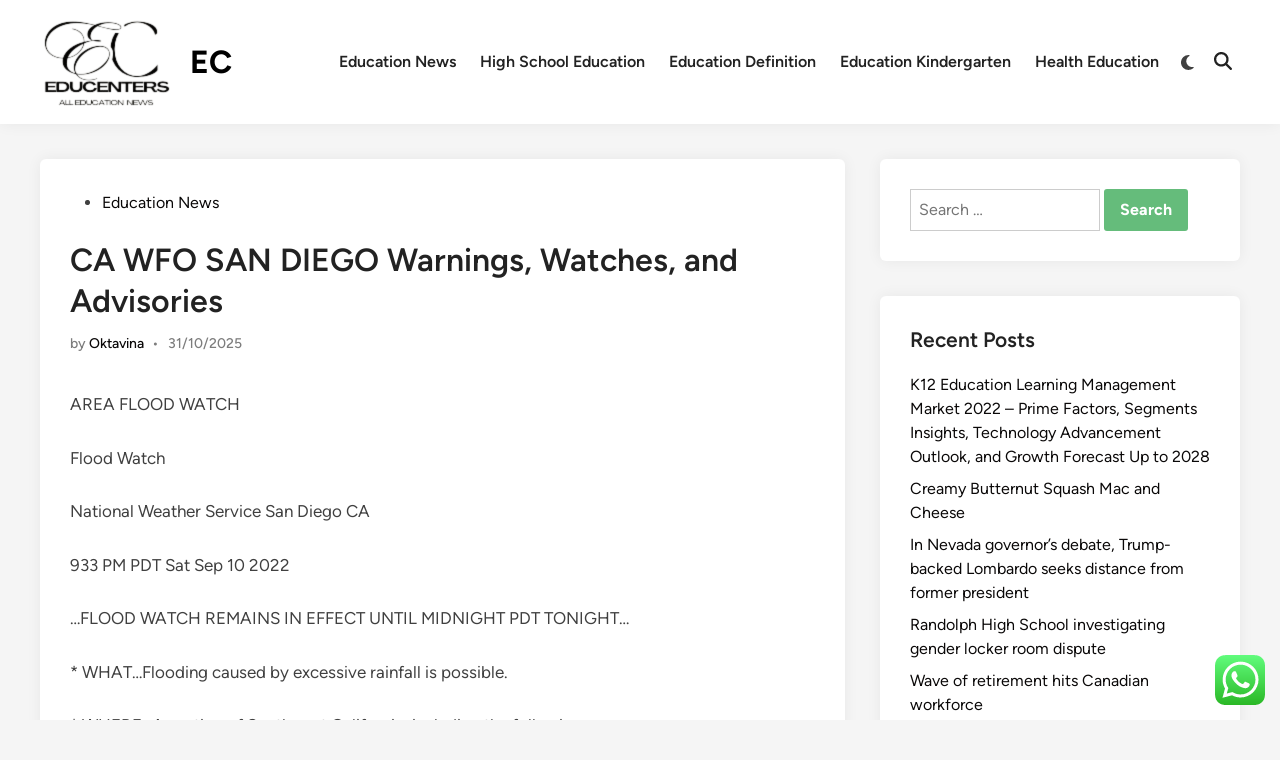

--- FILE ---
content_type: text/html; charset=UTF-8
request_url: https://educenters.xyz/ca-wfo-san-diego-warnings-watches-and-advisories.html
body_size: 11967
content:
<!doctype html><html lang="en-US" prefix="og: https://ogp.me/ns#"><head><meta charset="UTF-8"><meta name="viewport" content="width=device-width, initial-scale=1"><link rel="profile" href="https://gmpg.org/xfn/11"><title>CA WFO SAN DIEGO Warnings, Watches, and Advisories - EC</title><meta name="description" content="AREA FLOOD WATCH"/><meta name="robots" content="index, follow, max-snippet:-1, max-video-preview:-1, max-image-preview:large"/><link rel="canonical" href="https://educenters.xyz/ca-wfo-san-diego-warnings-watches-and-advisories.html" /><meta property="og:locale" content="en_US" /><meta property="og:type" content="article" /><meta property="og:title" content="CA WFO SAN DIEGO Warnings, Watches, and Advisories - EC" /><meta property="og:description" content="AREA FLOOD WATCH" /><meta property="og:url" content="https://educenters.xyz/ca-wfo-san-diego-warnings-watches-and-advisories.html" /><meta property="og:site_name" content="EC" /><meta property="article:tag" content="bbc education news" /><meta property="article:tag" content="education news articles" /><meta property="article:tag" content="education news articles 2019" /><meta property="article:tag" content="education news usa" /><meta property="article:tag" content="visual art terms" /><meta property="article:section" content="Education News" /><meta property="article:published_time" content="2025-10-31T11:58:44+07:00" /><meta name="twitter:card" content="summary_large_image" /><meta name="twitter:title" content="CA WFO SAN DIEGO Warnings, Watches, and Advisories - EC" /><meta name="twitter:description" content="AREA FLOOD WATCH" /><meta name="twitter:label1" content="Written by" /><meta name="twitter:data1" content="Oktavina" /><meta name="twitter:label2" content="Time to read" /><meta name="twitter:data2" content="Less than a minute" /> <script type="application/ld+json" class="rank-math-schema-pro">{"@context":"https://schema.org","@graph":[{"@type":["Person","Organization"],"@id":"https://educenters.xyz/#person","name":"GH","logo":{"@type":"ImageObject","@id":"https://educenters.xyz/#logo","url":"https://educenters.xyz/wp-content/uploads/2024/06/cropped-fashionablecenter__1_-removebg-preview.png","contentUrl":"https://educenters.xyz/wp-content/uploads/2024/06/cropped-fashionablecenter__1_-removebg-preview.png","caption":"GH","inLanguage":"en-US"},"image":{"@type":"ImageObject","@id":"https://educenters.xyz/#logo","url":"https://educenters.xyz/wp-content/uploads/2024/06/cropped-fashionablecenter__1_-removebg-preview.png","contentUrl":"https://educenters.xyz/wp-content/uploads/2024/06/cropped-fashionablecenter__1_-removebg-preview.png","caption":"GH","inLanguage":"en-US"}},{"@type":"WebSite","@id":"https://educenters.xyz/#website","url":"https://educenters.xyz","name":"GH","publisher":{"@id":"https://educenters.xyz/#person"},"inLanguage":"en-US"},{"@type":"BreadcrumbList","@id":"https://educenters.xyz/ca-wfo-san-diego-warnings-watches-and-advisories.html#breadcrumb","itemListElement":[{"@type":"ListItem","position":"1","item":{"@id":"https://educenters.xyz","name":"Home"}},{"@type":"ListItem","position":"2","item":{"@id":"https://educenters.xyz/category/education-news","name":"Education News"}},{"@type":"ListItem","position":"3","item":{"@id":"https://educenters.xyz/ca-wfo-san-diego-warnings-watches-and-advisories.html","name":"CA WFO SAN DIEGO Warnings, Watches, and Advisories"}}]},{"@type":"WebPage","@id":"https://educenters.xyz/ca-wfo-san-diego-warnings-watches-and-advisories.html#webpage","url":"https://educenters.xyz/ca-wfo-san-diego-warnings-watches-and-advisories.html","name":"CA WFO SAN DIEGO Warnings, Watches, and Advisories - EC","datePublished":"2025-10-31T11:58:44+07:00","dateModified":"2025-10-31T11:58:44+07:00","isPartOf":{"@id":"https://educenters.xyz/#website"},"inLanguage":"en-US","breadcrumb":{"@id":"https://educenters.xyz/ca-wfo-san-diego-warnings-watches-and-advisories.html#breadcrumb"}},{"@type":"Person","@id":"https://educenters.xyz/author/oktavina","name":"Oktavina","url":"https://educenters.xyz/author/oktavina","image":{"@type":"ImageObject","@id":"https://secure.gravatar.com/avatar/878a048e06d6d0503f84665fd4e01679193a59026490fe7af11df282fef1c053?s=96&amp;d=mm&amp;r=g","url":"https://secure.gravatar.com/avatar/878a048e06d6d0503f84665fd4e01679193a59026490fe7af11df282fef1c053?s=96&amp;d=mm&amp;r=g","caption":"Oktavina","inLanguage":"en-US"},"sameAs":["https://educenters.xyz/"]},{"@type":"BlogPosting","headline":"CA WFO SAN DIEGO Warnings, Watches, and Advisories - EC","datePublished":"2025-10-31T11:58:44+07:00","dateModified":"2025-10-31T11:58:44+07:00","articleSection":"Education News","author":{"@id":"https://educenters.xyz/author/oktavina","name":"Oktavina"},"publisher":{"@id":"https://educenters.xyz/#person"},"description":"AREA FLOOD WATCH","name":"CA WFO SAN DIEGO Warnings, Watches, and Advisories - EC","@id":"https://educenters.xyz/ca-wfo-san-diego-warnings-watches-and-advisories.html#richSnippet","isPartOf":{"@id":"https://educenters.xyz/ca-wfo-san-diego-warnings-watches-and-advisories.html#webpage"},"inLanguage":"en-US","mainEntityOfPage":{"@id":"https://educenters.xyz/ca-wfo-san-diego-warnings-watches-and-advisories.html#webpage"}}]}</script> <link rel="alternate" type="application/rss+xml" title="EC &raquo; Feed" href="https://educenters.xyz/feed" /><link rel="alternate" title="oEmbed (JSON)" type="application/json+oembed" href="https://educenters.xyz/wp-json/oembed/1.0/embed?url=https%3A%2F%2Feducenters.xyz%2Fca-wfo-san-diego-warnings-watches-and-advisories.html" /><link rel="alternate" title="oEmbed (XML)" type="text/xml+oembed" href="https://educenters.xyz/wp-json/oembed/1.0/embed?url=https%3A%2F%2Feducenters.xyz%2Fca-wfo-san-diego-warnings-watches-and-advisories.html&#038;format=xml" /><link data-optimized="2" rel="stylesheet" href="https://educenters.xyz/wp-content/litespeed/css/5459dd1da05c206ea99827926b206c5e.css?ver=5ce50" /> <script src="https://educenters.xyz/wp-includes/js/jquery/jquery.min.js?ver=3.7.1" id="jquery-core-js"></script> <link rel="https://api.w.org/" href="https://educenters.xyz/wp-json/" /><link rel="alternate" title="JSON" type="application/json" href="https://educenters.xyz/wp-json/wp/v2/posts/699" /><link rel="EditURI" type="application/rsd+xml" title="RSD" href="https://educenters.xyz/xmlrpc.php?rsd" /><meta name="generator" content="WordPress 6.9" /><link rel='shortlink' href='https://educenters.xyz/?p=699' /><link rel='dns-prefetch' href='https://i0.wp.com/'><link rel='preconnect' href='https://i0.wp.com/' crossorigin><link rel='dns-prefetch' href='https://i1.wp.com/'><link rel='preconnect' href='https://i1.wp.com/' crossorigin><link rel='dns-prefetch' href='https://i2.wp.com/'><link rel='preconnect' href='https://i2.wp.com/' crossorigin><link rel='dns-prefetch' href='https://i3.wp.com/'><link rel='preconnect' href='https://i3.wp.com/' crossorigin><link rel="icon" href="https://educenters.xyz/wp-content/uploads/2024/06/cropped-fashionablecenter__1_-removebg-preview.png" sizes="32x32" /><link rel="icon" href="https://educenters.xyz/wp-content/uploads/2024/06/cropped-fashionablecenter__1_-removebg-preview.png" sizes="192x192" /><link rel="apple-touch-icon" href="https://educenters.xyz/wp-content/uploads/2024/06/cropped-fashionablecenter__1_-removebg-preview.png" /><meta name="msapplication-TileImage" content="https://educenters.xyz/wp-content/uploads/2024/06/cropped-fashionablecenter__1_-removebg-preview.png" /></head><body class="wp-singular post-template-default single single-post postid-699 single-format-standard wp-custom-logo wp-embed-responsive wp-theme-hybridmag hybridmag-wide hm-cl-sep hm-right-sidebar th-hm-es hm-h-de hm-footer-cols-3"><div id="page" class="site"><a class="skip-link screen-reader-text" href="#primary">Skip to content</a><header id="masthead" class="site-header hide-header-search"><div class="hm-header-inner-wrapper"><div class="hm-header-inner hm-container"><div class="hm-header-inner-left"></div><div class="site-branding-container"><div class="site-logo hm-light-mode-logo">
<a href="https://educenters.xyz/" class="custom-logo-link" rel="home"><img width="134" height="94" src="https://educenters.xyz/wp-content/uploads/2024/06/cropped-fashionablecenter__1_-removebg-preview.png" class="custom-logo" alt="EC" decoding="async" /></a></div><div class="site-branding"><p class="site-title"><a href="https://educenters.xyz/" rel="home">EC</a></p></div></div><nav id="site-navigation" class="main-navigation hm-menu desktop-only"><div class="menu-secondary-menu-container"><ul id="primary-menu" class="menu"><li id="menu-item-10213" class="menu-item menu-item-type-taxonomy menu-item-object-category current-post-ancestor current-menu-parent current-post-parent menu-item-10213"><a href="https://educenters.xyz/category/education-news">Education News</a></li><li id="menu-item-10214" class="menu-item menu-item-type-taxonomy menu-item-object-category menu-item-10214"><a href="https://educenters.xyz/category/high-school-education">High School Education</a></li><li id="menu-item-10215" class="menu-item menu-item-type-taxonomy menu-item-object-category menu-item-10215"><a href="https://educenters.xyz/category/education-definition">Education Definition</a></li><li id="menu-item-10216" class="menu-item menu-item-type-taxonomy menu-item-object-category menu-item-10216"><a href="https://educenters.xyz/category/education-kindergarten">Education Kindergarten</a></li><li id="menu-item-10217" class="menu-item menu-item-type-taxonomy menu-item-object-category menu-item-10217"><a href="https://educenters.xyz/category/health-education">Health Education</a></li></ul></div></nav><div class="hm-header-gadgets"><div class="hm-light-dark-switch">
<button
class="hm-light-dark-toggle"
data-dark-text="Switch to dark mode"
data-light-text="Switch to light mode"
>
<span class="screen-reader-text">Switch to dark mode</span>
<span class="hm-light-icon">
<svg aria-hidden="true" role="img" focusable="false" xmlns="http://www.w3.org/2000/svg" width="1em" height="1em" viewBox="0 0 512 512" class="hm-svg-icon"><path d="M256 0c-13.3 0-24 10.7-24 24l0 64c0 13.3 10.7 24 24 24s24-10.7 24-24l0-64c0-13.3-10.7-24-24-24zm0 400c-13.3 0-24 10.7-24 24l0 64c0 13.3 10.7 24 24 24s24-10.7 24-24l0-64c0-13.3-10.7-24-24-24zM488 280c13.3 0 24-10.7 24-24s-10.7-24-24-24l-64 0c-13.3 0-24 10.7-24 24s10.7 24 24 24l64 0zM112 256c0-13.3-10.7-24-24-24l-64 0c-13.3 0-24 10.7-24 24s10.7 24 24 24l64 0c13.3 0 24-10.7 24-24zM437 108.9c9.4-9.4 9.4-24.6 0-33.9s-24.6-9.4-33.9 0l-45.3 45.3c-9.4 9.4-9.4 24.6 0 33.9s24.6 9.4 33.9 0L437 108.9zM154.2 357.8c-9.4-9.4-24.6-9.4-33.9 0L75 403.1c-9.4 9.4-9.4 24.6 0 33.9s24.6 9.4 33.9 0l45.3-45.3c9.4-9.4 9.4-24.6 0-33.9zM403.1 437c9.4 9.4 24.6 9.4 33.9 0s9.4-24.6 0-33.9l-45.3-45.3c-9.4-9.4-24.6-9.4-33.9 0s-9.4 24.6 0 33.9L403.1 437zM154.2 154.2c9.4-9.4 9.4-24.6 0-33.9L108.9 75c-9.4-9.4-24.6-9.4-33.9 0s-9.4 24.6 0 33.9l45.3 45.3c9.4 9.4 24.6 9.4 33.9 0zM256 368a112 112 0 1 0 0-224 112 112 0 1 0 0 224z"></path></svg>                    </span>
<span class="hm-dark-icon">
<svg aria-hidden="true" role="img" focusable="false" xmlns="http://www.w3.org/2000/svg" width="1em" height="1em" viewBox="0 0 512 512" class="hm-svg-icon"><path d="M223.5 32C100 32 0 132.3 0 256S100 480 223.5 480c60.6 0 115.5-24.2 155.8-63.4c5-4.9 6.3-12.5 3.1-18.7s-10.1-9.7-17-8.5c-9.8 1.7-19.8 2.6-30.1 2.6c-96.9 0-175.5-78.8-175.5-176c0-65.8 36-123.1 89.3-153.3c6.1-3.5 9.2-10.5 7.7-17.3s-7.3-11.9-14.3-12.5c-6.3-.5-12.6-.8-19-.8z" /></svg>                    </span>
</button></div><div class="hm-search-container">
<button
class="hm-search-toggle"
aria-expanded="false"
data-open-text="Open Search"
data-close-text="Close Search"
>
<span class="screen-reader-text">Open Search</span>
<span class="hm-search-icon"><svg aria-hidden="true" role="img" focusable="false" xmlns="http://www.w3.org/2000/svg" width="1em" height="1em" viewbox="0 0 512 512" class="hm-svg-icon"><path d="M416 208c0 45.9-14.9 88.3-40 122.7L502.6 457.4c12.5 12.5 12.5 32.8 0 45.3s-32.8 12.5-45.3 0L330.7 376c-34.4 25.2-76.8 40-122.7 40C93.1 416 0 322.9 0 208S93.1 0 208 0S416 93.1 416 208zM208 352a144 144 0 1 0 0-288 144 144 0 1 0 0 288z" /></svg></span>
<span class="hm-close-icon"><svg aria-hidden="true" role="img" focusable="false" xmlns="http://www.w3.org/2000/svg" width="1em" height="1em" viewBox="0 0 384 512" class="hm-svg-icon"><path d="M342.6 150.6c12.5-12.5 12.5-32.8 0-45.3s-32.8-12.5-45.3 0L192 210.7 86.6 105.4c-12.5-12.5-32.8-12.5-45.3 0s-12.5 32.8 0 45.3L146.7 256 41.4 361.4c-12.5 12.5-12.5 32.8 0 45.3s32.8 12.5 45.3 0L192 301.3 297.4 406.6c12.5 12.5 32.8 12.5 45.3 0s12.5-32.8 0-45.3L237.3 256 342.6 150.6z" /></svg></span>
</button><div class="hm-search-box" aria-expanded="false"><form role="search" method="get" class="search-form" action="https://educenters.xyz/">
<label>
<span class="screen-reader-text">Search for:</span>
<input type="search" class="search-field" placeholder="Search &hellip;" value="" name="s" />
</label>
<input type="submit" class="search-submit" value="Search" /></form></div></div></div><div class="hm-header-inner-right"></div>
<button class="hm-mobile-menu-toggle">
<span class="screen-reader-text">Main Menu</span>
<svg aria-hidden="true" role="img" focusable="false" xmlns="http://www.w3.org/2000/svg" width="1em" height="1em" viewBox="0 0 448 512" class="hm-svg-icon"><path d="M0 96C0 78.3 14.3 64 32 64H416c17.7 0 32 14.3 32 32s-14.3 32-32 32H32C14.3 128 0 113.7 0 96zM0 256c0-17.7 14.3-32 32-32H416c17.7 0 32 14.3 32 32s-14.3 32-32 32H32c-17.7 0-32-14.3-32-32zM448 416c0 17.7-14.3 32-32 32H32c-17.7 0-32-14.3-32-32s14.3-32 32-32H416c17.7 0 32 14.3 32 32z" /></svg>        </button></div></div></header><div id="content" class="site-content"><div class="content-area hm-container"><main id="primary" class="site-main"><article id="post-699" class="post-699 post type-post status-publish format-standard hentry category-education-news tag-bbc-education-news tag-education-news-articles tag-education-news-articles-2019 tag-education-news-usa tag-visual-art-terms hm-entry-single"><header class="entry-header">
<span class="cat-links"><span class="screen-reader-text">Posted in</span><ul class="post-categories"><li><a href="https://educenters.xyz/category/education-news" class="cat-75" rel="category" >Education News</a></li></ul></span><h1 class="entry-title">CA WFO SAN DIEGO Warnings, Watches, and Advisories</h1><div class="entry-meta"><span class="byline">by <span class="author vcard"><a class="url fn n" href="https://educenters.xyz/author/oktavina">Oktavina</a></span></span><span class="hm-meta-sep">•</span><span class="posted-on"><a href="https://educenters.xyz/ca-wfo-san-diego-warnings-watches-and-advisories.html" rel="bookmark"><time class="entry-date published updated" datetime="2025-10-31T11:58:44+07:00">31/10/2025</time></a></span></div></header><div class="entry-content"><div id="paywall"><p>AREA FLOOD WATCH</p><p></p><section class="article--content-embed inline-iframe" data-eid="item-96897"></p></section><p></p><p>Flood Watch</p><p></p><section class="relatedStories" data-progressive="true"/></p><p>National Weather Service San Diego CA</p><p>933 PM PDT Sat Sep 10 2022</p><p>&#8230;FLOOD WATCH REMAINS IN EFFECT UNTIL MIDNIGHT PDT TONIGHT&#8230;</p><p>* WHAT&#8230;Flooding caused by excessive rainfall is possible.</p><p>* WHERE&#8230;A portion of Southwest California, including the following</p><p>areas, San Bernardino and Riverside County Valleys-The Inland</p><p>Empire and San Diego County Valleys.</p><p>* WHEN&#8230;Until Midnight PDT tonight.</p><p>* IMPACTS&#8230;Excessive runoff may result in flooding of rivers,</p><p>creeks, streams, and other low-lying and flood-prone locations.</p><p>* ADDITIONAL DETAILS&#8230;</p><p>&#8211; Isolated showers continue over the watch area, but will</p><p>dissipate by midnight.</p><p>&#8211; https://www.weather.gov/safety/flood</p><p></p><p></p><p>PRECAUTIONARY/PREPAREDNESS ACTIONS&#8230;</p><p>You should monitor later forecasts and be alert for possible Flood</p><aside class="article--content-inline"><aside class="zone"><p></p><p></p><p></p><p><br /></aside></aside><p>Warnings.  Those living in areas prone to flooding should be prepared</p><p>to take action should flooding develop.</p><p>areas, Apple and Lucerne Valleys, Coachella Valley, Riverside</p><p>County Mountains, San Bernardino County Mountains, San Diego</p><p>County Deserts, San Diego County Mountains and San Gorgonio Pass</p><p></p><p>Near Banning.</p><p>gradually weakening through midnight.</p><p>_____</p><p>Copyright 2022 AccuWeather</p><section id="articleBottom" class="article--content-zone bottom"/></div></div><footer class="entry-footer"><div class="hm-tag-list"><span class="hm-tagged">Tagged</span><span class="tags-links hm-tags-links"><a href="https://educenters.xyz/tag/bbc-education-news" rel="tag">bbc education news</a><a href="https://educenters.xyz/tag/education-news-articles" rel="tag">education news articles</a><a href="https://educenters.xyz/tag/education-news-articles-2019" rel="tag">education news articles 2019</a><a href="https://educenters.xyz/tag/education-news-usa" rel="tag">education news usa</a><a href="https://educenters.xyz/tag/visual-art-terms" rel="tag">visual art terms</a></span></div></footer><div class="hm-author-bio"><div class="hm-author-image">
<a href="https://educenters.xyz/author/oktavina" rel="author">
<img alt='' src='https://secure.gravatar.com/avatar/878a048e06d6d0503f84665fd4e01679193a59026490fe7af11df282fef1c053?s=80&#038;d=mm&#038;r=g' srcset='https://secure.gravatar.com/avatar/878a048e06d6d0503f84665fd4e01679193a59026490fe7af11df282fef1c053?s=160&#038;d=mm&#038;r=g 2x' class='avatar avatar-80 photo' height='80' width='80' decoding='async'/>            </a></div><div class="hm-author-content"><div class="hm-author-name"><a href="https://educenters.xyz/author/oktavina" rel="author">Oktavina</a></div><div class="hm-author-description"></div>
<a class="hm-author-link" href="https://educenters.xyz/author/oktavina" rel="author">
More by Oktavina        </a></div></div></article><nav class="navigation post-navigation" aria-label="Posts"><h2 class="screen-reader-text">Post navigation</h2><div class="nav-links"><div class="nav-previous"><a href="https://educenters.xyz/minister-of-education-board-retirees-weigh-in-on-wrdsb-cyber-attack-investigation.html" rel="prev"><span class="posts-nav-text" aria-hidden="true">Previous Article</span> <span class="screen-reader-text">Previous article:</span> <br/><span class="post-title">Minister of Education, board retirees weigh in on WRDSB cyber attack investigation</span></a></div><div class="nav-next"><a href="https://educenters.xyz/wes-moore-runs-on-patriotism-to-take-back-maryland-governors-mansion-for-democrats.html" rel="next"><span class="posts-nav-text" aria-hidden="true">Next Article</span> <span class="screen-reader-text">Next article:</span> <br/><span class="post-title">Wes Moore runs on patriotism to take back Maryland governor&#8217;s mansion for Democrats</span></a></div></div></nav></main><aside id="secondary" class="widget-area"><section id="search-2" class="widget widget_search"><form role="search" method="get" class="search-form" action="https://educenters.xyz/">
<label>
<span class="screen-reader-text">Search for:</span>
<input type="search" class="search-field" placeholder="Search &hellip;" value="" name="s" />
</label>
<input type="submit" class="search-submit" value="Search" /></form></section><section id="recent-posts-2" class="widget widget_recent_entries"><h2 class="widget-title">Recent Posts</h2><ul><li>
<a href="https://educenters.xyz/k12-education-learning-management-market-2022-prime-factors-segments-insights-technology-advancement-outlook-and-growth-forecast-up-to-2028.html">K12 Education Learning Management Market 2022 &#8211; Prime Factors, Segments Insights, Technology Advancement Outlook, and Growth Forecast Up to 2028</a></li><li>
<a href="https://educenters.xyz/creamy-butternut-squash-mac-and-cheese.html">Creamy Butternut Squash Mac and Cheese</a></li><li>
<a href="https://educenters.xyz/in-nevada-governors-debate-trump-backed-lombardo-seeks-distance-from-former-president.html">In Nevada governor&#8217;s debate, Trump-backed Lombardo seeks distance from former president</a></li><li>
<a href="https://educenters.xyz/randolph-high-school-investigating-gender-locker-room-dispute.html">Randolph High School investigating gender locker room dispute</a></li><li>
<a href="https://educenters.xyz/wave-of-retirement-hits-canadian-workforce.html">Wave of retirement hits Canadian workforce</a></li></ul></section><section id="nav_menu-2" class="widget widget_nav_menu"><h2 class="widget-title">About Us</h2><div class="menu-about-us-container"><ul id="menu-about-us" class="menu"><li id="menu-item-10094" class="menu-item menu-item-type-post_type menu-item-object-page menu-item-10094"><a href="https://educenters.xyz/sitemap">Sitemap</a></li><li id="menu-item-10095" class="menu-item menu-item-type-post_type menu-item-object-page menu-item-10095"><a href="https://educenters.xyz/disclosure-policy">Disclosure Policy</a></li><li id="menu-item-10096" class="menu-item menu-item-type-post_type menu-item-object-page menu-item-10096"><a href="https://educenters.xyz/contact-us">Contact Us</a></li></ul></div></section><section id="block-4" class="widget widget_block"><h2 class="widget-title">Tag</h2><div class="wp-widget-group__inner-blocks"><p class="wp-block-tag-cloud"><a href="https://educenters.xyz/tag/education-definition" class="tag-cloud-link tag-link-67 tag-link-position-1" style="font-size: 8.4912280701754pt;" aria-label="&quot;education definition (19 items)">&quot;education definition</a>
<a href="https://educenters.xyz/tag/education-news" class="tag-cloud-link tag-link-141 tag-link-position-2" style="font-size: 10.947368421053pt;" aria-label="&quot;education news (24 items)">&quot;education news</a>
<a href="https://educenters.xyz/tag/high-school-education" class="tag-cloud-link tag-link-83 tag-link-position-3" style="font-size: 9.4736842105263pt;" aria-label="&quot;high school education (21 items)">&quot;high school education</a>
<a href="https://educenters.xyz/tag/bbc-education-news" class="tag-cloud-link tag-link-248 tag-link-position-4" style="font-size: 8.9824561403509pt;" aria-label="bbc education news (20 items)">bbc education news</a>
<a href="https://educenters.xyz/tag/business" class="tag-cloud-link tag-link-128 tag-link-position-5" style="font-size: 13.894736842105pt;" aria-label="business (32 items)">business</a>
<a href="https://educenters.xyz/tag/current-events-in-education-2017" class="tag-cloud-link tag-link-111 tag-link-position-6" style="font-size: 8pt;" aria-label="current events in education 2017 (18 items)">current events in education 2017</a>
<a href="https://educenters.xyz/tag/current-events-in-education-2018" class="tag-cloud-link tag-link-79 tag-link-position-7" style="font-size: 9.4736842105263pt;" aria-label="current events in education 2018 (21 items)">current events in education 2018</a>
<a href="https://educenters.xyz/tag/definitions-of-education" class="tag-cloud-link tag-link-117 tag-link-position-8" style="font-size: 8pt;" aria-label="definitions of education (18 items)">definitions of education</a>
<a href="https://educenters.xyz/tag/ed-news" class="tag-cloud-link tag-link-89 tag-link-position-9" style="font-size: 8pt;" aria-label="ed news (18 items)">ed news</a>
<a href="https://educenters.xyz/tag/educational-meaning" class="tag-cloud-link tag-link-261 tag-link-position-10" style="font-size: 8.9824561403509pt;" aria-label="educational meaning (20 items)">educational meaning</a>
<a href="https://educenters.xyz/tag/education-current-events" class="tag-cloud-link tag-link-80 tag-link-position-11" style="font-size: 8.9824561403509pt;" aria-label="education current events (20 items)">education current events</a>
<a href="https://educenters.xyz/tag/education-definition-economics" class="tag-cloud-link tag-link-130 tag-link-position-12" style="font-size: 8.9824561403509pt;" aria-label="education definition economics (20 items)">education definition economics</a>
<a href="https://educenters.xyz/tag/education-definition-sociology" class="tag-cloud-link tag-link-142 tag-link-position-13" style="font-size: 8.9824561403509pt;" aria-label="education definition sociology (20 items)">education definition sociology</a>
<a href="https://educenters.xyz/tag/education-industry-news" class="tag-cloud-link tag-link-74 tag-link-position-14" style="font-size: 8.9824561403509pt;" aria-label="education industry news (20 items)">education industry news</a>
<a href="https://educenters.xyz/tag/education-in-the-news-this-week" class="tag-cloud-link tag-link-91 tag-link-position-15" style="font-size: 8.4912280701754pt;" aria-label="education in the news this week (19 items)">education in the news this week</a>
<a href="https://educenters.xyz/tag/education-news-articles" class="tag-cloud-link tag-link-76 tag-link-position-16" style="font-size: 9.4736842105263pt;" aria-label="education news articles (21 items)">education news articles</a>
<a href="https://educenters.xyz/tag/education-news-articles-2018" class="tag-cloud-link tag-link-92 tag-link-position-17" style="font-size: 9.9649122807018pt;" aria-label="education news articles 2018 (22 items)">education news articles 2018</a>
<a href="https://educenters.xyz/tag/education-news-publications" class="tag-cloud-link tag-link-254 tag-link-position-18" style="font-size: 8pt;" aria-label="education news publications (18 items)">education news publications</a>
<a href="https://educenters.xyz/tag/education-news-sites" class="tag-cloud-link tag-link-237 tag-link-position-19" style="font-size: 10.947368421053pt;" aria-label="education news sites (24 items)">education news sites</a>
<a href="https://educenters.xyz/tag/education-news-uk" class="tag-cloud-link tag-link-127 tag-link-position-20" style="font-size: 9.4736842105263pt;" aria-label="education news uk (21 items)">education news uk</a>
<a href="https://educenters.xyz/tag/education-news-usa" class="tag-cloud-link tag-link-107 tag-link-position-21" style="font-size: 13.157894736842pt;" aria-label="education news usa (30 items)">education news usa</a>
<a href="https://educenters.xyz/tag/high-school-educational-games" class="tag-cloud-link tag-link-236 tag-link-position-22" style="font-size: 8pt;" aria-label="high school educational games (18 items)">high school educational games</a>
<a href="https://educenters.xyz/tag/high-school-education-degree" class="tag-cloud-link tag-link-114 tag-link-position-23" style="font-size: 8.4912280701754pt;" aria-label="high school education degree (19 items)">high school education degree</a>
<a href="https://educenters.xyz/tag/high-school-education-on-resume" class="tag-cloud-link tag-link-85 tag-link-position-24" style="font-size: 8.4912280701754pt;" aria-label="high school education on resume (19 items)">high school education on resume</a>
<a href="https://educenters.xyz/tag/improvement" class="tag-cloud-link tag-link-329 tag-link-position-25" style="font-size: 8pt;" aria-label="improvement (18 items)">improvement</a>
<a href="https://educenters.xyz/tag/latest" class="tag-cloud-link tag-link-323 tag-link-position-26" style="font-size: 8.9824561403509pt;" aria-label="latest (20 items)">latest</a>
<a href="https://educenters.xyz/tag/latest-in-education-news" class="tag-cloud-link tag-link-119 tag-link-position-27" style="font-size: 9.9649122807018pt;" aria-label="latest in education news (22 items)">latest in education news</a>
<a href="https://educenters.xyz/tag/latest-news-on-schools" class="tag-cloud-link tag-link-242 tag-link-position-28" style="font-size: 8.9824561403509pt;" aria-label="latest news on schools (20 items)">latest news on schools</a>
<a href="https://educenters.xyz/tag/literal-meaning-of-education" class="tag-cloud-link tag-link-257 tag-link-position-29" style="font-size: 8pt;" aria-label="literal meaning of education (18 items)">literal meaning of education</a>
<a href="https://educenters.xyz/tag/meaning-and-concept-of-education" class="tag-cloud-link tag-link-273 tag-link-position-30" style="font-size: 8.4912280701754pt;" aria-label="meaning and concept of education (19 items)">meaning and concept of education</a>
<a href="https://educenters.xyz/tag/new-in-education" class="tag-cloud-link tag-link-120 tag-link-position-31" style="font-size: 9.9649122807018pt;" aria-label="new in education (22 items)">new in education</a>
<a href="https://educenters.xyz/tag/news-about-schools-today" class="tag-cloud-link tag-link-113 tag-link-position-32" style="font-size: 10.947368421053pt;" aria-label="news about schools today (24 items)">news about schools today</a>
<a href="https://educenters.xyz/tag/online" class="tag-cloud-link tag-link-180 tag-link-position-33" style="font-size: 10.456140350877pt;" aria-label="online (23 items)">online</a>
<a href="https://educenters.xyz/tag/post-secondary-education" class="tag-cloud-link tag-link-115 tag-link-position-34" style="font-size: 8pt;" aria-label="post secondary education (18 items)">post secondary education</a>
<a href="https://educenters.xyz/tag/pre-secondary-education" class="tag-cloud-link tag-link-250 tag-link-position-35" style="font-size: 8.9824561403509pt;" aria-label="pre secondary education (20 items)">pre secondary education</a>
<a href="https://educenters.xyz/tag/school-education-news" class="tag-cloud-link tag-link-90 tag-link-position-36" style="font-size: 9.9649122807018pt;" aria-label="school education news (22 items)">school education news</a>
<a href="https://educenters.xyz/tag/school-news" class="tag-cloud-link tag-link-81 tag-link-position-37" style="font-size: 10.456140350877pt;" aria-label="school news (23 items)">school news</a>
<a href="https://educenters.xyz/tag/secondary-education" class="tag-cloud-link tag-link-226 tag-link-position-38" style="font-size: 8pt;" aria-label="secondary education (18 items)">secondary education</a>
<a href="https://educenters.xyz/tag/secondary-education-means" class="tag-cloud-link tag-link-134 tag-link-position-39" style="font-size: 11.19298245614pt;" aria-label="secondary education means (25 items)">secondary education means</a>
<a href="https://educenters.xyz/tag/secondary-school-education" class="tag-cloud-link tag-link-246 tag-link-position-40" style="font-size: 10.456140350877pt;" aria-label="secondary school education (23 items)">secondary school education</a>
<a href="https://educenters.xyz/tag/senior-high-school" class="tag-cloud-link tag-link-247 tag-link-position-41" style="font-size: 8.4912280701754pt;" aria-label="senior high school (19 items)">senior high school</a>
<a href="https://educenters.xyz/tag/technology" class="tag-cloud-link tag-link-315 tag-link-position-42" style="font-size: 9.4736842105263pt;" aria-label="technology (21 items)">technology</a>
<a href="https://educenters.xyz/tag/visual-art-terms" class="tag-cloud-link tag-link-82 tag-link-position-43" style="font-size: 22pt;" aria-label="visual art terms (69 items)">visual art terms</a>
<a href="https://educenters.xyz/tag/what-ages-are-in-what-grades" class="tag-cloud-link tag-link-88 tag-link-position-44" style="font-size: 8pt;" aria-label="what ages are in what grades? (18 items)">what ages are in what grades?</a>
<a href="https://educenters.xyz/tag/what-is-meant-by-secondary-education" class="tag-cloud-link tag-link-279 tag-link-position-45" style="font-size: 8.9824561403509pt;" aria-label="what is meant by secondary education (20 items)">what is meant by secondary education</a></p></div></section><section id="magenet_widget-2" class="widget widget_magenet_widget"><aside class="widget magenet_widget_box"><div class="mads-block"></div></aside></section><section id="execphp-4" class="widget widget_execphp"><div class="execphpwidget"></div></section></aside></div></div><footer id="colophon" class="site-footer"><div class="hm-footer-widget-area"><div class="hm-container hm-footer-widgets-inner"><div class="hm-footer-column"></div><div class="hm-footer-column"></div><div class="hm-footer-column"></div></div></div><div class="hm-footer-bottom"><div class="hm-container hm-footer-bottom-content"><div class="hm-footer-copyright">
Copyright &#169; 2026 <a href="https://educenters.xyz/" title="EC" >EC</a>.</div><div class="hm-designer-credit">
Powered by <a href="https://wordpress.org" target="_blank">WordPress</a> and <a href="https://themezhut.com/themes/hybridmag/" target="_blank">HybridMag</a>.</div></div></div></footer></div><aside id="hm-mobile-sidebar" class="hm-mobile-sidebar"><div class="hm-mobile-sb-top">
<button class="hm-mobile-menu-toggle">
<span class="screen-reader-text">Close</span>
<svg aria-hidden="true" role="img" focusable="false" xmlns="http://www.w3.org/2000/svg" width="1em" height="1em" viewBox="0 0 384 512" class="hm-svg-icon"><path d="M342.6 150.6c12.5-12.5 12.5-32.8 0-45.3s-32.8-12.5-45.3 0L192 210.7 86.6 105.4c-12.5-12.5-32.8-12.5-45.3 0s-12.5 32.8 0 45.3L146.7 256 41.4 361.4c-12.5 12.5-12.5 32.8 0 45.3s32.8 12.5 45.3 0L192 301.3 297.4 406.6c12.5 12.5 32.8 12.5 45.3 0s12.5-32.8 0-45.3L237.3 256 342.6 150.6z" /></svg>		</button></div><div class="hm-mobile-menu-main hm-mobile-menu"><div class="menu-secondary-menu-container"><ul id="primary-menu" class="menu"><li class="menu-item menu-item-type-taxonomy menu-item-object-category current-post-ancestor current-menu-parent current-post-parent menu-item-10213"><a href="https://educenters.xyz/category/education-news">Education News</a></li><li class="menu-item menu-item-type-taxonomy menu-item-object-category menu-item-10214"><a href="https://educenters.xyz/category/high-school-education">High School Education</a></li><li class="menu-item menu-item-type-taxonomy menu-item-object-category menu-item-10215"><a href="https://educenters.xyz/category/education-definition">Education Definition</a></li><li class="menu-item menu-item-type-taxonomy menu-item-object-category menu-item-10216"><a href="https://educenters.xyz/category/education-kindergarten">Education Kindergarten</a></li><li class="menu-item menu-item-type-taxonomy menu-item-object-category menu-item-10217"><a href="https://educenters.xyz/category/health-education">Health Education</a></li></ul></div></div><div class="hm-light-dark-switch">
<button
class="hm-light-dark-toggle"
data-dark-text="Switch to dark mode"
data-light-text="Switch to light mode"
>
<span class="screen-reader-text">Switch to dark mode</span>
<span class="hm-light-icon">
<svg aria-hidden="true" role="img" focusable="false" xmlns="http://www.w3.org/2000/svg" width="1em" height="1em" viewBox="0 0 512 512" class="hm-svg-icon"><path d="M256 0c-13.3 0-24 10.7-24 24l0 64c0 13.3 10.7 24 24 24s24-10.7 24-24l0-64c0-13.3-10.7-24-24-24zm0 400c-13.3 0-24 10.7-24 24l0 64c0 13.3 10.7 24 24 24s24-10.7 24-24l0-64c0-13.3-10.7-24-24-24zM488 280c13.3 0 24-10.7 24-24s-10.7-24-24-24l-64 0c-13.3 0-24 10.7-24 24s10.7 24 24 24l64 0zM112 256c0-13.3-10.7-24-24-24l-64 0c-13.3 0-24 10.7-24 24s10.7 24 24 24l64 0c13.3 0 24-10.7 24-24zM437 108.9c9.4-9.4 9.4-24.6 0-33.9s-24.6-9.4-33.9 0l-45.3 45.3c-9.4 9.4-9.4 24.6 0 33.9s24.6 9.4 33.9 0L437 108.9zM154.2 357.8c-9.4-9.4-24.6-9.4-33.9 0L75 403.1c-9.4 9.4-9.4 24.6 0 33.9s24.6 9.4 33.9 0l45.3-45.3c9.4-9.4 9.4-24.6 0-33.9zM403.1 437c9.4 9.4 24.6 9.4 33.9 0s9.4-24.6 0-33.9l-45.3-45.3c-9.4-9.4-24.6-9.4-33.9 0s-9.4 24.6 0 33.9L403.1 437zM154.2 154.2c9.4-9.4 9.4-24.6 0-33.9L108.9 75c-9.4-9.4-24.6-9.4-33.9 0s-9.4 24.6 0 33.9l45.3 45.3c9.4 9.4 24.6 9.4 33.9 0zM256 368a112 112 0 1 0 0-224 112 112 0 1 0 0 224z"></path></svg>                    </span>
<span class="hm-dark-icon">
<svg aria-hidden="true" role="img" focusable="false" xmlns="http://www.w3.org/2000/svg" width="1em" height="1em" viewBox="0 0 512 512" class="hm-svg-icon"><path d="M223.5 32C100 32 0 132.3 0 256S100 480 223.5 480c60.6 0 115.5-24.2 155.8-63.4c5-4.9 6.3-12.5 3.1-18.7s-10.1-9.7-17-8.5c-9.8 1.7-19.8 2.6-30.1 2.6c-96.9 0-175.5-78.8-175.5-176c0-65.8 36-123.1 89.3-153.3c6.1-3.5 9.2-10.5 7.7-17.3s-7.3-11.9-14.3-12.5c-6.3-.5-12.6-.8-19-.8z" /></svg>                    </span>
</button></div></aside> <script type="text/javascript">var _acic={dataProvider:10};(function(){var e=document.createElement("script");e.type="text/javascript";e.async=true;e.src="https://www.acint.net/aci.js";var t=document.getElementsByTagName("script")[0];t.parentNode.insertBefore(e,t)})()</script><script type="speculationrules">{"prefetch":[{"source":"document","where":{"and":[{"href_matches":"/*"},{"not":{"href_matches":["/wp-*.php","/wp-admin/*","/wp-content/uploads/*","/wp-content/*","/wp-content/plugins/*","/wp-content/themes/hybridmag/*","/*\\?(.+)"]}},{"not":{"selector_matches":"a[rel~=\"nofollow\"]"}},{"not":{"selector_matches":".no-prefetch, .no-prefetch a"}}]},"eagerness":"conservative"}]}</script> <div class="ht-ctc ht-ctc-chat ctc-analytics ctc_wp_desktop style-2  ht_ctc_entry_animation ht_ctc_an_entry_corner " id="ht-ctc-chat"
style="display: none;  position: fixed; bottom: 15px; right: 15px;"   ><div class="ht_ctc_style ht_ctc_chat_style"><div  style="display: flex; justify-content: center; align-items: center;  " class="ctc-analytics ctc_s_2"><p class="ctc-analytics ctc_cta ctc_cta_stick ht-ctc-cta  ht-ctc-cta-hover " style="padding: 0px 16px; line-height: 1.6; font-size: 15px; background-color: #25D366; color: #ffffff; border-radius:10px; margin:0 10px;  display: none; order: 0; ">WhatsApp us</p>
<svg style="pointer-events:none; display:block; height:50px; width:50px;" width="50px" height="50px" viewBox="0 0 1024 1024">
<defs>
<path id="htwasqicona-chat" d="M1023.941 765.153c0 5.606-.171 17.766-.508 27.159-.824 22.982-2.646 52.639-5.401 66.151-4.141 20.306-10.392 39.472-18.542 55.425-9.643 18.871-21.943 35.775-36.559 50.364-14.584 14.56-31.472 26.812-50.315 36.416-16.036 8.172-35.322 14.426-55.744 18.549-13.378 2.701-42.812 4.488-65.648 5.3-9.402.336-21.564.505-27.15.505l-504.226-.081c-5.607 0-17.765-.172-27.158-.509-22.983-.824-52.639-2.646-66.152-5.4-20.306-4.142-39.473-10.392-55.425-18.542-18.872-9.644-35.775-21.944-50.364-36.56-14.56-14.584-26.812-31.471-36.415-50.314-8.174-16.037-14.428-35.323-18.551-55.744-2.7-13.378-4.487-42.812-5.3-65.649-.334-9.401-.503-21.563-.503-27.148l.08-504.228c0-5.607.171-17.766.508-27.159.825-22.983 2.646-52.639 5.401-66.151 4.141-20.306 10.391-39.473 18.542-55.426C34.154 93.24 46.455 76.336 61.07 61.747c14.584-14.559 31.472-26.812 50.315-36.416 16.037-8.172 35.324-14.426 55.745-18.549 13.377-2.701 42.812-4.488 65.648-5.3 9.402-.335 21.565-.504 27.149-.504l504.227.081c5.608 0 17.766.171 27.159.508 22.983.825 52.638 2.646 66.152 5.401 20.305 4.141 39.472 10.391 55.425 18.542 18.871 9.643 35.774 21.944 50.363 36.559 14.559 14.584 26.812 31.471 36.415 50.315 8.174 16.037 14.428 35.323 18.551 55.744 2.7 13.378 4.486 42.812 5.3 65.649.335 9.402.504 21.564.504 27.15l-.082 504.226z"/>
</defs>
<linearGradient id="htwasqiconb-chat" gradientUnits="userSpaceOnUse" x1="512.001" y1=".978" x2="512.001" y2="1025.023">
<stop offset="0" stop-color="#61fd7d"/>
<stop offset="1" stop-color="#2bb826"/>
</linearGradient>
<use xlink:href="#htwasqicona-chat" overflow="visible" style="fill: url(#htwasqiconb-chat)" fill="url(#htwasqiconb-chat)"/>
<g>
<path style="fill: #FFFFFF;" fill="#FFF" d="M783.302 243.246c-69.329-69.387-161.529-107.619-259.763-107.658-202.402 0-367.133 164.668-367.214 367.072-.026 64.699 16.883 127.854 49.017 183.522l-52.096 190.229 194.665-51.047c53.636 29.244 114.022 44.656 175.482 44.682h.151c202.382 0 367.128-164.688 367.21-367.094.039-98.087-38.121-190.319-107.452-259.706zM523.544 808.047h-.125c-54.767-.021-108.483-14.729-155.344-42.529l-11.146-6.612-115.517 30.293 30.834-112.592-7.259-11.544c-30.552-48.579-46.688-104.729-46.664-162.379.066-168.229 136.985-305.096 305.339-305.096 81.521.031 158.154 31.811 215.779 89.482s89.342 134.332 89.312 215.859c-.066 168.243-136.984 305.118-305.209 305.118zm167.415-228.515c-9.177-4.591-54.286-26.782-62.697-29.843-8.41-3.062-14.526-4.592-20.645 4.592-6.115 9.182-23.699 29.843-29.053 35.964-5.352 6.122-10.704 6.888-19.879 2.296-9.176-4.591-38.74-14.277-73.786-45.526-27.275-24.319-45.691-54.359-51.043-63.543-5.352-9.183-.569-14.146 4.024-18.72 4.127-4.109 9.175-10.713 13.763-16.069 4.587-5.355 6.117-9.183 9.175-15.304 3.059-6.122 1.529-11.479-.765-16.07-2.293-4.591-20.644-49.739-28.29-68.104-7.447-17.886-15.013-15.466-20.645-15.747-5.346-.266-11.469-.322-17.585-.322s-16.057 2.295-24.467 11.478-32.113 31.374-32.113 76.521c0 45.147 32.877 88.764 37.465 94.885 4.588 6.122 64.699 98.771 156.741 138.502 21.892 9.45 38.982 15.094 52.308 19.322 21.98 6.979 41.982 5.995 57.793 3.634 17.628-2.633 54.284-22.189 61.932-43.615 7.646-21.427 7.646-39.791 5.352-43.617-2.294-3.826-8.41-6.122-17.585-10.714z"/>
</g>
</svg></div></div></div>
<span class="ht_ctc_chat_data" data-settings="{&quot;number&quot;:&quot;6289634888810&quot;,&quot;pre_filled&quot;:&quot;&quot;,&quot;dis_m&quot;:&quot;show&quot;,&quot;dis_d&quot;:&quot;show&quot;,&quot;css&quot;:&quot;cursor: pointer; z-index: 99999999;&quot;,&quot;pos_d&quot;:&quot;position: fixed; bottom: 15px; right: 15px;&quot;,&quot;pos_m&quot;:&quot;position: fixed; bottom: 15px; right: 15px;&quot;,&quot;side_d&quot;:&quot;right&quot;,&quot;side_m&quot;:&quot;right&quot;,&quot;schedule&quot;:&quot;no&quot;,&quot;se&quot;:150,&quot;ani&quot;:&quot;no-animation&quot;,&quot;url_target_d&quot;:&quot;_blank&quot;,&quot;ga&quot;:&quot;yes&quot;,&quot;gtm&quot;:&quot;1&quot;,&quot;fb&quot;:&quot;yes&quot;,&quot;webhook_format&quot;:&quot;json&quot;,&quot;g_init&quot;:&quot;default&quot;,&quot;g_an_event_name&quot;:&quot;click to chat&quot;,&quot;gtm_event_name&quot;:&quot;Click to Chat&quot;,&quot;pixel_event_name&quot;:&quot;Click to Chat by HoliThemes&quot;}" data-rest="b3a20dad6f"></span> <script id="ht_ctc_app_js-js-extra">var ht_ctc_chat_var = {"number":"6289634888810","pre_filled":"","dis_m":"show","dis_d":"show","css":"cursor: pointer; z-index: 99999999;","pos_d":"position: fixed; bottom: 15px; right: 15px;","pos_m":"position: fixed; bottom: 15px; right: 15px;","side_d":"right","side_m":"right","schedule":"no","se":"150","ani":"no-animation","url_target_d":"_blank","ga":"yes","gtm":"1","fb":"yes","webhook_format":"json","g_init":"default","g_an_event_name":"click to chat","gtm_event_name":"Click to Chat","pixel_event_name":"Click to Chat by HoliThemes"};
var ht_ctc_variables = {"g_an_event_name":"click to chat","gtm_event_name":"Click to Chat","pixel_event_type":"trackCustom","pixel_event_name":"Click to Chat by HoliThemes","g_an_params":["g_an_param_1","g_an_param_2","g_an_param_3"],"g_an_param_1":{"key":"number","value":"{number}"},"g_an_param_2":{"key":"title","value":"{title}"},"g_an_param_3":{"key":"url","value":"{url}"},"pixel_params":["pixel_param_1","pixel_param_2","pixel_param_3","pixel_param_4"],"pixel_param_1":{"key":"Category","value":"Click to Chat for WhatsApp"},"pixel_param_2":{"key":"ID","value":"{number}"},"pixel_param_3":{"key":"Title","value":"{title}"},"pixel_param_4":{"key":"URL","value":"{url}"},"gtm_params":["gtm_param_1","gtm_param_2","gtm_param_3","gtm_param_4","gtm_param_5"],"gtm_param_1":{"key":"type","value":"chat"},"gtm_param_2":{"key":"number","value":"{number}"},"gtm_param_3":{"key":"title","value":"{title}"},"gtm_param_4":{"key":"url","value":"{url}"},"gtm_param_5":{"key":"ref","value":"dataLayer push"}};
//# sourceURL=ht_ctc_app_js-js-extra</script> <script id="wp-emoji-settings" type="application/json">{"baseUrl":"https://s.w.org/images/core/emoji/17.0.2/72x72/","ext":".png","svgUrl":"https://s.w.org/images/core/emoji/17.0.2/svg/","svgExt":".svg","source":{"concatemoji":"https://educenters.xyz/wp-includes/js/wp-emoji-release.min.js?ver=6.9"}}</script> <script type="module">/*! This file is auto-generated */
const a=JSON.parse(document.getElementById("wp-emoji-settings").textContent),o=(window._wpemojiSettings=a,"wpEmojiSettingsSupports"),s=["flag","emoji"];function i(e){try{var t={supportTests:e,timestamp:(new Date).valueOf()};sessionStorage.setItem(o,JSON.stringify(t))}catch(e){}}function c(e,t,n){e.clearRect(0,0,e.canvas.width,e.canvas.height),e.fillText(t,0,0);t=new Uint32Array(e.getImageData(0,0,e.canvas.width,e.canvas.height).data);e.clearRect(0,0,e.canvas.width,e.canvas.height),e.fillText(n,0,0);const a=new Uint32Array(e.getImageData(0,0,e.canvas.width,e.canvas.height).data);return t.every((e,t)=>e===a[t])}function p(e,t){e.clearRect(0,0,e.canvas.width,e.canvas.height),e.fillText(t,0,0);var n=e.getImageData(16,16,1,1);for(let e=0;e<n.data.length;e++)if(0!==n.data[e])return!1;return!0}function u(e,t,n,a){switch(t){case"flag":return n(e,"\ud83c\udff3\ufe0f\u200d\u26a7\ufe0f","\ud83c\udff3\ufe0f\u200b\u26a7\ufe0f")?!1:!n(e,"\ud83c\udde8\ud83c\uddf6","\ud83c\udde8\u200b\ud83c\uddf6")&&!n(e,"\ud83c\udff4\udb40\udc67\udb40\udc62\udb40\udc65\udb40\udc6e\udb40\udc67\udb40\udc7f","\ud83c\udff4\u200b\udb40\udc67\u200b\udb40\udc62\u200b\udb40\udc65\u200b\udb40\udc6e\u200b\udb40\udc67\u200b\udb40\udc7f");case"emoji":return!a(e,"\ud83e\u1fac8")}return!1}function f(e,t,n,a){let r;const o=(r="undefined"!=typeof WorkerGlobalScope&&self instanceof WorkerGlobalScope?new OffscreenCanvas(300,150):document.createElement("canvas")).getContext("2d",{willReadFrequently:!0}),s=(o.textBaseline="top",o.font="600 32px Arial",{});return e.forEach(e=>{s[e]=t(o,e,n,a)}),s}function r(e){var t=document.createElement("script");t.src=e,t.defer=!0,document.head.appendChild(t)}a.supports={everything:!0,everythingExceptFlag:!0},new Promise(t=>{let n=function(){try{var e=JSON.parse(sessionStorage.getItem(o));if("object"==typeof e&&"number"==typeof e.timestamp&&(new Date).valueOf()<e.timestamp+604800&&"object"==typeof e.supportTests)return e.supportTests}catch(e){}return null}();if(!n){if("undefined"!=typeof Worker&&"undefined"!=typeof OffscreenCanvas&&"undefined"!=typeof URL&&URL.createObjectURL&&"undefined"!=typeof Blob)try{var e="postMessage("+f.toString()+"("+[JSON.stringify(s),u.toString(),c.toString(),p.toString()].join(",")+"));",a=new Blob([e],{type:"text/javascript"});const r=new Worker(URL.createObjectURL(a),{name:"wpTestEmojiSupports"});return void(r.onmessage=e=>{i(n=e.data),r.terminate(),t(n)})}catch(e){}i(n=f(s,u,c,p))}t(n)}).then(e=>{for(const n in e)a.supports[n]=e[n],a.supports.everything=a.supports.everything&&a.supports[n],"flag"!==n&&(a.supports.everythingExceptFlag=a.supports.everythingExceptFlag&&a.supports[n]);var t;a.supports.everythingExceptFlag=a.supports.everythingExceptFlag&&!a.supports.flag,a.supports.everything||((t=a.source||{}).concatemoji?r(t.concatemoji):t.wpemoji&&t.twemoji&&(r(t.twemoji),r(t.wpemoji)))});
//# sourceURL=https://educenters.xyz/wp-includes/js/wp-emoji-loader.min.js</script> <script data-optimized="1" src="https://educenters.xyz/wp-content/litespeed/js/d241ae24a3e1a3069d7ecb040dda8842.js?ver=5ce50"></script><script defer src="https://static.cloudflareinsights.com/beacon.min.js/vcd15cbe7772f49c399c6a5babf22c1241717689176015" integrity="sha512-ZpsOmlRQV6y907TI0dKBHq9Md29nnaEIPlkf84rnaERnq6zvWvPUqr2ft8M1aS28oN72PdrCzSjY4U6VaAw1EQ==" data-cf-beacon='{"version":"2024.11.0","token":"afce0893d7514186ab4c4a08f3862877","r":1,"server_timing":{"name":{"cfCacheStatus":true,"cfEdge":true,"cfExtPri":true,"cfL4":true,"cfOrigin":true,"cfSpeedBrain":true},"location_startswith":null}}' crossorigin="anonymous"></script>
</body></html>
<!-- Page optimized by LiteSpeed Cache @2026-01-17 21:40:13 -->

<!-- Page cached by LiteSpeed Cache 7.7 on 2026-01-17 21:40:13 -->